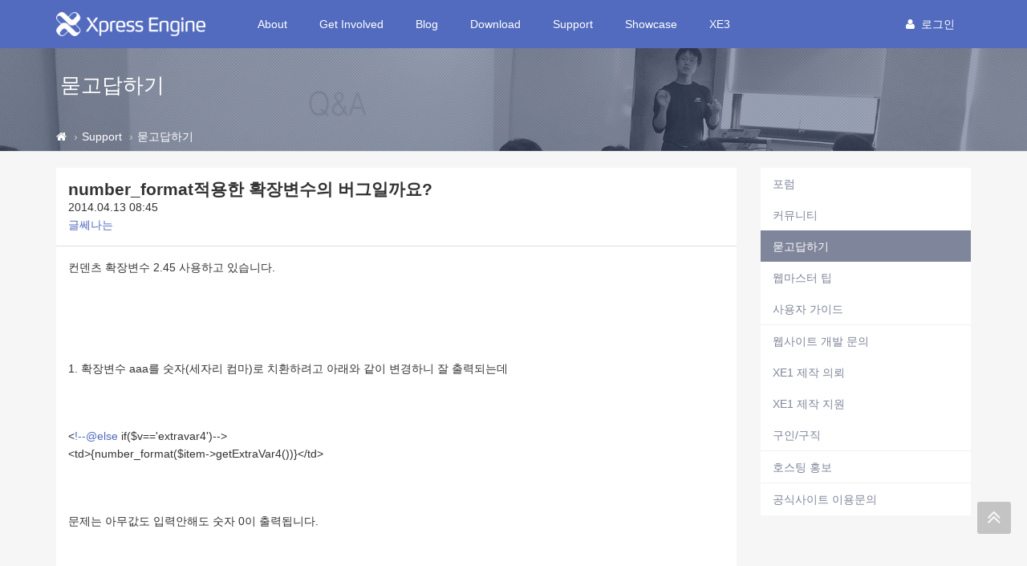

--- FILE ---
content_type: text/html; charset=UTF-8
request_url: https://xe1.xpressengine.com/index.php?mid=qna&page=844&document_srl=22683622
body_size: 12062
content:
<!DOCTYPE html>
<html lang="ko">
<head>
<!-- META -->
<meta charset="utf-8">
<meta name="Generator" content="XpressEngine">
<meta http-equiv="X-UA-Compatible" content="IE=edge">
<!-- TITLE -->
<title>number_format적용한 확장변수의 버그일까요? - 묻고답하기 - XpressEngine</title>
<!-- CSS -->
<link rel="stylesheet" href="/common/css/xe.css?20191023164956" />
<link rel="stylesheet" href="/addons/tag_relation/skins/default/css/default.css?20161222171424" />
<link rel="stylesheet" href="/addons/autocomplete/autocomplete.css?20161222171424" />
<link rel="stylesheet" href="/addons/oembed/jquery.oembed.css?20161222171424" />
<link rel="stylesheet" href="/modules/board/skins/xev3a/board.default.css?20161222171425" />
<link rel="stylesheet" href="/layouts/xe_v4/css/bootstrap.min.css?20161222171424" />
<link rel="stylesheet" href="/layouts/xe_v4/css/plugins.css?20161222171424" />
<link rel="stylesheet" href="/layouts/xe_v4/css/main.css?20161222171424" />
<link rel="stylesheet" href="/layouts/xe_v4/css/themes.css?20161222171424" />
<link rel="stylesheet" href="/layouts/xe_v4/css/xev4.css?20170613005111" />
<link rel="stylesheet" href="/modules/editor/styles/ckeditor_recommend/style.css?20191023164956" />
<link rel="stylesheet" href="/widgets/like_it/skins/default/default.likeit.css?20161222171425" />
<link rel="stylesheet" href="/widgets/bannerWidget/skins/default/banner.css?20170616111345" />
<!-- JS -->
<script>
var current_url = "https://xe1.xpressengine.com/?mid=qna&page=844&document_srl=22683622";
var request_uri = "https://xe1.xpressengine.com/";
var current_mid = "qna";
var waiting_message = "서버에 요청 중입니다. 잠시만 기다려주세요.";
var ssl_actions = new Array();
var default_url = "https://xe1.xpressengine.com/";
var enforce_ssl = true;</script>
<!--[if lt IE 9]><script src="/common/js/jquery-1.x.js?20161222171424"></script>
<![endif]--><!--[if gte IE 9]><!--><script src="/common/js/jquery.js?20161222171424"></script>
<!--<![endif]--><script src="/common/js/modernizr.js?20161222171424"></script>
<script src="/common/js/x.js?20161222171424"></script>
<script src="/common/js/URI.js?20171128173949"></script>
<script src="/common/js/blankshield.min.js?20191023164956"></script>
<script src="/common/js/common.js?20191023164956"></script>
<script src="/common/js/js_app.js?20191023164956"></script>
<script src="/common/js/xml2json.js?20170613005111"></script>
<script src="/common/js/xml_handler.js?20191023164956"></script>
<script src="/common/js/xml_js_filter.js?20191023164956"></script>
<script src="/modules/board/tpl/js/board.js?20191023164956"></script>
<script src="/common/js/html5.js?20161222171424"></script>
<script src="/common/js/respond.min.js?20161222171424"></script>
<script src="/widgets/like_it/skins/default/default.likeit.js?20161222171425"></script>
<!-- RSS -->
<link rel="alternate" type="application/rss+xml" title="RSS" href="https://xe1.xpressengine.com/qna/rss" /><link rel="alternate" type="application/atom+xml" title="Atom" href="https://xe1.xpressengine.com/qna/atom" /><!-- ICON -->
<link rel="shortcut icon" href="https://xe1.xpressengine.com/files/attach/xeicon/favicon.ico" /><link rel="apple-touch-icon" href="https://xe1.xpressengine.com/files/attach/xeicon/mobicon.png" />
<script>
						if(!captchaTargetAct) {var captchaTargetAct = [];}
						captchaTargetAct.push("procBoardInsertDocument","procBoardInsertComment","procIssuetrackerInsertIssue","procIssuetrackerInsertHistory","procTextyleInsertComment");
						</script>
<meta name="naver-site-verification" content="66482830c56352164ea614a3b36b4065ec8a82bf"/>

<script>
//<![CDATA[
var document_srl = 22683622;
//]]>
</script>

<meta name="viewport" content="width=device-width">
<style> .xe_content { font-size:14px; }</style>
<link rel="canonical" href="https://xe1.xpressengine.com/qna/22683622" />
<meta name="keywords" content="xpressengine,xe,cms,open-source" />
<meta name="description" content="컨덴츠 확장변수 2.45 사용하고 있습니다. 1. 확장변수 aaa를 숫자(세자리 컴마)로 치환하려고 아래와 같이 변경하니 잘 출력되는데 &amp;lt;!--@else if($v=='extravar4')--&amp;gt;&amp;lt;td&amp;gt;{number_format($item-&amp;gt;getExtraVar4())}&amp;lt;/td&amp;gt; 문제는 아무값도 입력안해도 숫자 0이 출력됩니다. 2. 물론 number_format 지우고 원상태로 복구하면 &amp;lt;!--@else if($v=='extravar4')--&amp;gt;&amp;lt;td&amp;gt;{$item-&amp;gt;getExtraVar4()..." />
<meta property="og:locale" content="ko_KR" />
<meta property="og:type" content="article" />
<meta property="og:url" content="https://xe1.xpressengine.com/qna/22683622" />
<meta property="og:site_name" content="XpressEngine" />
<meta property="og:title" content="number_format적용한 확장변수의 버그일까요? - 묻고답하기 - XpressEngine" />
<meta property="og:description" content="컨덴츠 확장변수 2.45 사용하고 있습니다. 1. 확장변수 aaa를 숫자(세자리 컴마)로 치환하려고 아래와 같이 변경하니 잘 출력되는데 &amp;lt;!--@else if($v=='extravar4')--&amp;gt;&amp;lt;td&amp;gt;{number_format($item-&amp;gt;getExtraVar4())}&amp;lt;/td&amp;gt; 문제는 아무값도 입력안해도 숫자 0이 출력됩니다. 2. 물론 number_format 지우고 원상태로 복구하면 &amp;lt;!--@else if($v=='extravar4')--&amp;gt;&amp;lt;td&amp;gt;{$item-&amp;gt;getExtraVar4()..." />
<meta property="article:published_time" content="2014-04-13T08:45:26+09:00" />
<meta property="article:modified_time" content="2014-04-14T05:26:16+09:00" />
<meta property="og:image" content="https://xe1.xpressengine.com/files/attach/site_image/site_image.1457187466.png" />
<meta property="og:image:width" content="1200" />
<meta property="og:image:height" content="600" />
<!-- Google Analytics -->
<script>
(function(i,s,o,g,r,a,m){i['GoogleAnalyticsObject']=r;i[r]=i[r]||function(){
(i[r].q=i[r].q||[]).push(arguments)},i[r].l=1*new Date();a=s.createElement(o),
m=s.getElementsByTagName(o)[0];a.async=1;a.src=g;m.parentNode.insertBefore(a,m)
})(window,document,'script','//www.google-analytics.com/analytics.js','ga');

ga('create', 'UA-46389165-1', 'auto');
ga('send', 'pageview', '/qna/22683622');
</script>

<style>
								.footer-user-box {
									margin: 0;
									padding: 0;
								}
								.footer-user-list {
									list-style: none;
								}
								.footer-user-list-title {
									display: inline-block;
									padding-right: 5px;
									font-weight: 700;
								}
								.footer-util-box {
									margin: 0;
									padding: 0;
								}
								.footer-util-list {
									list-style: none;
									position: relative;
									display: inline-block;
									padding-right: 5px;
								}
								.footer-util-list:after {
									content: '';
									display: block;
									width: 1px;
									height: 12px;
									position: absolute;
									top: 5px;
									right: 0;
									background: #D9D9D9;
								}
								.footer-util-list:last-child:after {
									display: none;
								}
							</style><script>
//<![CDATA[
xe.current_lang = "ko";
xe.cmd_find = "찾기";
xe.cmd_cancel = "취소";
xe.cmd_confirm = "확인";
xe.msg_no_root = "루트는 선택 할 수 없습니다.";
xe.msg_no_shortcut = "바로가기는 선택 할 수 없습니다.";
xe.msg_select_menu = "대상 메뉴 선택";
//]]>
</script>
</head>
<body>
<!-- 로그인 XE 제공자 연결 -->
<div id="page-container" class="header-fixed-top">
	<!-- Main Container -->
	<div id="main-container">
		<header class="navbar navbar-inverse navbar-fixed-top" role="navigation">
			<div class="container">
				<!-- GNB-HEADER -->
				<div class="navbar-header">
					<a href="https://xe1.xpressengine.com/">
						<h1 class="navbar-brand hidden-lg"><img src="/layouts/xe_v4/img/bi.png" alt="XpressEngine" width="69"
								height="30"></h1>
						<h1 class="navbar-brand visible-lg"><img src="/layouts/xe_v4/img/bi-lg.png" alt="XpressEngine" width="186"
								height="30"></h1>
					</a>
				</div>
				<!-- GNB -->
				<div class="collapse navbar-collapse" id="horizontal-menu-collapse">
					<ul class="nav navbar-nav">
												<li
							class="dropdown">
							<a href="https://xe1.xpressengine.com/about"
								class=" dropdown-toggle disabled "
								data-toggle="dropdown" |cond="$__Context->val1['list']">About</a>
							<ul class="dropdown-menu">
																									<li
										class="">
										<a href="https://xe1.xpressengine.com/about"
										
											class="active" |cond="$__Context->val2['selected']">About</a>																			</li>
																	<li
										class="">
										<a href="https://www.xehub.io/team"
										
											class="active" |cond="$__Context->val2['selected']">Team</a>																			</li>
																	<li
										class="">
										<a href="https://xe1.xpressengine.com/event"
										
											class="active" |cond="$__Context->val2['selected']">Event</a>																			</li>
																	<li
										class="divider">
																													</li>
																	<li
										class="">
										<a href="https://xe1.xpressengine.com/brand"
										
											class="active" |cond="$__Context->val2['selected']">Brand</a>																			</li>
															</ul>						</li><li
							class="dropdown">
							<a href="https://xe1.xpressengine.com/learn"
								class=" dropdown-toggle disabled "
								data-toggle="dropdown" |cond="$__Context->val1['list']">Get Involved</a>
							<ul class="dropdown-menu">
																									<li
										class="">
										<a href="https://xe1.xpressengine.com/learn"
										
											class="active" |cond="$__Context->val2['selected']">Learn</a>																			</li>
																	<li
										class="">
										<a href="https://xe1.xpressengine.com/dev_guide"
										
											class="active" |cond="$__Context->val2['selected']">개발자 가이드</a>																			</li>
																	<li
										class="">
										<a href="http://xpressengine.github.io/xe-manual-api/html/"
										
											class="active" |cond="$__Context->val2['selected']">API</a>																			</li>
															</ul>						</li><li
							class="">
							<a href="https://xe1.xpressengine.com/devlog"
								class=" "
								data-toggle="dropdown" |cond="$__Context->val1['list']">Blog</a>
													</li><li
							class="dropdown">
							<a href="https://xe1.xpressengine.com/download"
								class=" dropdown-toggle disabled "
								data-toggle="dropdown" |cond="$__Context->val1['list']">Download</a>
							<ul class="dropdown-menu">
																									<li
										class="">
										<a href="https://xe1.xpressengine.com/download"
										
											class="active" |cond="$__Context->val2['selected']">XE 자료실</a>																			</li>
																	<li
										class="">
										<a href="https://xe1.xpressengine.com/markethub"
										
											class="active" |cond="$__Context->val2['selected']">마켓 허브</a>																			</li>
															</ul>						</li><li
							class="dropdown">
							<a href="https://xe1.xpressengine.com/support"
								class="active dropdown-toggle disabled "
								data-toggle="dropdown" |cond="$__Context->val1['list']">Support</a>
							<ul class="dropdown-menu">
																									<li
										class="">
										<a href="https://xe1.xpressengine.com/forum"
										
											class="active" |cond="$__Context->val2['selected']">포럼</a>																			</li>
																	<li
										class="">
										<a href="https://xe1.xpressengine.com/community"
										
											class="active" |cond="$__Context->val2['selected']">커뮤니티</a>																			</li>
																	<li
										class="">
										<a href="https://xe1.xpressengine.com/qna"
										
											class="active" |cond="$__Context->val2['selected']">묻고답하기</a>																			</li>
																	<li
										class="">
										<a href="https://xe1.xpressengine.com/tip"
										
											class="active" |cond="$__Context->val2['selected']">웹마스터 팁</a>																			</li>
																	<li
										class="">
										<a href="https://xe1.xpressengine.com/user_guide"
										
											class="active" |cond="$__Context->val2['selected']">사용자 가이드</a>																			</li>
																	<li
										class="divider">
																													</li>
																	<li
										class="">
										<a href="https://xe1.xpressengine.com/contact_us"
										
											class="active" |cond="$__Context->val2['selected']">웹사이트 개발 문의</a>																			</li>
																	<li
										class="">
										<a href="https://xe1.xpressengine.com/request"
										
											class="active" |cond="$__Context->val2['selected']">XE1 제작 의뢰</a>																			</li>
																	<li
										class="">
										<a href="https://xe1.xpressengine.com/agent"
										
											class="active" |cond="$__Context->val2['selected']">XE1 제작 지원</a>																			</li>
																	<li
										class="">
										<a href="https://xe1.xpressengine.com/jobs"
										
											class="active" |cond="$__Context->val2['selected']">구인/구직</a>																			</li>
																	<li
										class="divider">
																													</li>
																	<li
										class="">
										<a href="https://xe1.xpressengine.com/hosting"
										
											class="active" |cond="$__Context->val2['selected']">호스팅 홍보</a>																			</li>
																	<li
										class="divider">
																													</li>
																	<li
										class="">
										<a href="https://xe1.xpressengine.com/service_help"
										
											class="active" |cond="$__Context->val2['selected']">공식사이트 이용문의</a>																			</li>
															</ul>						</li><li
							class="">
							<a href="https://xe1.xpressengine.com/showcase"
								class=" "
								data-toggle="dropdown" |cond="$__Context->val1['list']">Showcase</a>
													</li><li
							class="dropdown">
							<a href="https://www.xpressengine.com"
								class=" dropdown-toggle disabled "
								data-toggle="dropdown" |cond="$__Context->val1['list']">XE3</a>
							<ul class="dropdown-menu">
																									<li
										class="">
										<a href="https://www.xpressengine.com/"
										
											class="active" |cond="$__Context->val2['selected']">XE3</a>																			</li>
															</ul>						</li>					</ul>
					<div class="navbar-right">
						<ul class="nav navbar-nav member-menu">
														<!-- User Dropdown -->
																					<li class="dropdown">
								<a data-toggle="dropdown" class="dropdown-toggle disabled"
									href="https://xe1.xpressengine.com/index.php?mid=qna&amp;page=844&amp;document_srl=22683622&amp;act=dispMemberLoginForm" |cond="!$__Context->is_logged"
									href="https://xe1.xpressengine.com/index.php?mid=qna&amp;page=844&amp;document_srl=22683622&amp;act=dispMemberInfo" |cond="$__Context->is_logged">
																		<block href="https://xe1.xpressengine.com/index.php?mid=qna&amp;page=844&amp;document_srl=22683622&amp;act=dispMemberLoginForm"><i
											class="fa fa-user" style="margin-right:8px"></i>로그인								</a>
								<ul id="member-menu-container" class="dropdown-menu">
									<li>
																																																		<a href="https://xe1.xpressengine.com/index.php?mid=qna&amp;page=844&amp;document_srl=22683622&amp;act=dispMemberLoginForm">로그인</a>										<a href="https://xe1.xpressengine.com/index.php?mid=qna&amp;page=844&amp;document_srl=22683622&amp;act=dispMemberSignUpForm">회원가입</a>									</li>
								</ul>
							</li>
							<!-- END User Dropdown -->
						</ul>
					</div>
				</div>
			</div>
		</header>
		<!-- END Header -->
		<!-- Page content -->
		<div id="page-content" class="clearfix">
			<div class="content-header"
				style="background: url('/layouts/xe_v4/img/bg004.jpg') repeat scroll 0 0; background-size:cover">
				<div class="header-section container">
					<h1>
												묻고답하기																	</h1>
				</div>
				
				<div class="breadcrumb-container">
					<div class="container">
						<ol class="breadcrumb">
							<li><a class="text-muted" href="https://xe1.xpressengine.com/" title="Home"><i class="fa fa-home"></i></a>
							</li>
															<li><a class="text-muted" href="https://xe1.xpressengine.com/support">Support</a></li>
																																					<li><a href="https://xe1.xpressengine.com/qna"
										class="text-muted">묻고답하기</a></li>
													</ol>
					</div>
				</div>				
			</div>						<div class="container">
				<div class="row clearfix">
					<!-- content -->
					<div class="col-xs-9" |cond="!$__Context->page_full_width" class="col-xs-12" |cond="$__Context->page_full_width">
						<div id="content-container">
																    <div class="board">
			<div class="board_read">
	<div class="panel panel-default">
		<!-- READ HEADER -->
		<div class="panel-heading">
			<h1 class="panel-title">
								<a href="https://xe1.xpressengine.com/qna/22683622">number_format적용한 확장변수의 버그일까요?</a>
			</h1>
			<p class="time">
				2014.04.13 08:45			</p>
			<p class="meta">
												<a href="#popup_menu_area" class="member_21830189 author" onclick="return false">글쎄나는</a>				<span class="sum">
									</span>
			</p>
		</div>
		<!-- /READ HEADER -->
		<!-- Extra Output -->
				<!-- /Extra Output -->
		<!-- READ BODY -->
		<div class="read_body panel-body">
						<!--BeforeDocument(22683622,21830189)--><div class="document_22683622_21830189 xe_content"><p>컨덴츠 확장변수 2.45 사용하고 있습니다.</p>
<p><br /></p>
<p><br /></p>
<p>1. 확장변수 aaa를 숫자(세자리 컴마)로 치환하려고 아래와 같이 변경하니 잘 출력되는데<br /></p>
<p><br /></p>
<p>&lt;<a href="mailto:!--@else">!--@else</a> if($v=='extravar4')--&gt;<br />&lt;td&gt;{number_format($item-&gt;getExtraVar4())}&lt;/td&gt;</p>
<p><br /></p>
<p>문제는 아무값도 입력안해도 숫자 0이 출력됩니다.</p>
<p><br /></p>
<p><br /></p>
<p><br /></p>
<p>2. 물론 number_format 지우고 원상태로 복구하면</p>
<p><br /></p>
<p>&lt;<a href="mailto:!--@else">!--@else</a> if($v=='extravar4')--&gt;<br />&lt;td&gt;{$item-&gt;getExtraVar4()}&lt;/td&gt;</p>
<p><br /></p>
<p>아무런 이상없지요. (입력없으면 아무것도 안나옴)</p>
<p><br /></p>
<p><br /></p>
<p>즉 number_format 적용한 상태에서 아무것도 입력안하면 0이 출력되던데 그냥 안나오게 할 수 없을까요?</p></div><!--AfterDocument(22683622,21830189)-->					</div>
		<!-- /READ BODY -->
		<!-- READ FOOTER -->
		<div class="read_footer panel-footer clearfix">
						<div class="tns">
												<a class="document_22683622 action" href="#popup_menu_area" onclick="return false">이 게시물을</a>
				<ul class="sns">
					<li class="twitter link"><a href="http://twitter.com/">Twitter</a></li>
					<li class="facebook link"><a href="http://facebook.com/">Facebook</a></li>
					<li class="delicious link"><a href="http://delicious.com/">Delicious</a></li>
				</ul>
				<script>
					var sTitle = 'number_format적용한 확장변수의 버그일까요?';
					jQuery(function($){
					$('.twitter>a').snspost({
					type : 'twitter',
					content : sTitle + ' https://xe1.xpressengine.com/qna/22683622'
				});
				$('.facebook>a').snspost({
				type : 'facebook',
				content : sTitle
			});
			$('.delicious>a').snspost({
			type : 'delicious',
			content : sTitle
		});
	});
</script>
</div>
</div>
<div class="panel-footer clearfix">
	<div class="pull-left">
						<div class="xe-widget-wrapper " style="display:inline-block;overflow:inherit;"><div style="*zoom:1;padding:0px 0px 0px 0px !important;"><div class="btn btn-default btn-alt btn-like-it" data-profile-image="/modules/board/skins/xev3a/profile.gif" data-disabled="disabled" data-target-srl="22683622" data-action="likeit">
	<i class="fa fa-heart"></i><span>좋아요</span><small class="count"></small>
</div>
<!-- message -->
<span class="like-it-message" data-target-srl="22683622">
		<span class="default_msg">이 글이 마음에 드셨나요? 제일 먼저 좋아요를 눌러주세요!</span>
</span></div></div>
	</div>
	<div class="pull-right">
		<a href="https://xe1.xpressengine.com/index.php?mid=qna&amp;page=844" class="btn btn-default btn-alt">목록</a>
	</div>
</div>
<!-- /READ FOOTER -->
</div>
</div>
<!-- COMMENT -->
<div class="feedback panel panel-default" id="comment">
	<div class="panel-heading">
		<h2 class="panel-title">댓글 <em>3</em></h2>
	</div>
	<div class="panel-body">
		<ul class="fbList">
												<li class="fbItem " id="comment_22683650" data-group="1">
				<div class="fbMeta">
										<span class="profile"></span>					<h3 class="author">
																		<a href="#popup_menu_area" class="member_21236218" onclick="return false">투씨</a>					</h3>
					<p class="time">2014.04.13 09:59</p>
				</div>
								<!--BeforeComment(22683650,21236218)--><div class="comment_22683650_21236218 xe_content"><p>if 문에 $v=='extravar4' &amp;&amp; $item-&gt;getExtraVar4 넣어보세요.($item-&gt;getExtraVar4 에 값이 있을 때만)</p></div><!--AfterComment(22683650,21236218)-->												<div class="text-right">
					<a href="#" onclick="alert('로그인이 필요합니다.'); return false;" class="btn btn-default btn-xs btn-alt"><i class="fa fa-heart-o" style="color:#F94966"></i> 좋아요</a>
					<a href="https://xe1.xpressengine.com/index.php?mid=qna&amp;page=844&amp;document_srl=22683622&amp;act=dispBoardReplyComment&amp;comment_srl=22683650" class="btn btn-primary btn-xs btn-alt"><i class="fa fa-comments-o"></i> 댓글</a>															<a href="#" onclick="doCallModuleAction('comment','procCommentDeclare','22683650'); return false;" class="btn btn-default btn-xs btn-alt"><i class="fa fa-bell-o"></i> 신고</a>
									</div>
			</li>
									<li class="fbItem indent indent1 own" id="comment_22683695" data-group="1">
				<div class="fbMeta">
										<span class="profile"></span>					<h3 class="author">
																		<a href="#popup_menu_area" class="member_21830189" onclick="return false">글쎄나는</a>					</h3>
					<p class="time">2014.04.13 10:55</p>
				</div>
								<!--BeforeComment(22683695,21830189)--><div class="comment_22683695_21830189 xe_content"><p>우선 답변 감사합니다. 하지만 마찬가지예요.</p></div><!--AfterComment(22683695,21830189)-->												<div class="text-right">
					<a href="#" onclick="alert('로그인이 필요합니다.'); return false;" class="btn btn-default btn-xs btn-alt"><i class="fa fa-heart-o" style="color:#F94966"></i> 좋아요</a>
					<a href="https://xe1.xpressengine.com/index.php?mid=qna&amp;page=844&amp;document_srl=22683622&amp;act=dispBoardReplyComment&amp;comment_srl=22683695" class="btn btn-primary btn-xs btn-alt"><i class="fa fa-comments-o"></i> 댓글</a>															<a href="#" onclick="doCallModuleAction('comment','procCommentDeclare','22683695'); return false;" class="btn btn-default btn-xs btn-alt"><i class="fa fa-bell-o"></i> 신고</a>
									</div>
			</li>
									<li class="fbItem " id="comment_22686287" data-group="2">
				<div class="fbMeta">
					<img src="https://xe1.xpressengine.com/files/member_extra_info/profile_image/201/467/017/17467201.gif?20151118214950" alt="Profile" class="profile" />										<h3 class="author">
																		<a href="#popup_menu_area" class="member_17467201" onclick="return false">sejin7940</a>					</h3>
					<p class="time">2014.04.14 05:26</p>
				</div>
								<!--BeforeComment(22686287,17467201)--><div class="comment_22686287_17467201 xe_content"><p>왠지 getExtraVar4  뒤에 괄호를 안 쓰셨을듯해서.. </p>
<p> </p>
<p>&lt;!--@if($v=='extravar4' &amp;&amp; $item-&gt;getExtraVar4() )--&gt;<br />&lt;td&gt;{number_format($item-&gt;getExtraVar4())}&lt;/td&gt;</p>
<p> </p></div><!--AfterComment(22686287,17467201)-->												<div class="text-right">
					<a href="#" onclick="alert('로그인이 필요합니다.'); return false;" class="btn btn-default btn-xs btn-alt"><i class="fa fa-heart-o" style="color:#F94966"></i> 좋아요</a>
					<a href="https://xe1.xpressengine.com/index.php?mid=qna&amp;page=844&amp;document_srl=22683622&amp;act=dispBoardReplyComment&amp;comment_srl=22686287" class="btn btn-primary btn-xs btn-alt"><i class="fa fa-comments-o"></i> 댓글</a>															<a href="#" onclick="doCallModuleAction('comment','procCommentDeclare','22686287'); return false;" class="btn btn-default btn-xs btn-alt"><i class="fa fa-bell-o"></i> 신고</a>
									</div>
			</li>
					</ul>		<div class="text-center">
					</div>
	</div>
	<div class="panel-body">
			</div>
	<div class="panel-footer text-right">
		<a href="https://xe1.xpressengine.com/index.php?mid=qna&amp;page=844" class="btn btn-default btn-alt">목록</a>
		
	</div>
</div>
<div>
</div>
<!-- /COMMENT -->
	<div class="panel panel-default clearfix">
		<div class="table board_list" id="board_list">
			<table width="100%" class="table" summary="List of Articles">
				<thead>
					<!-- LIST HEADER -->
					<tr>
																											<th scope="col"><span>글쓴이</span></th>																																																																																			<th scope="col" class="title"><span>제목</span></th>																																																																																																																																				<th scope="col"><span><a href="https://xe1.xpressengine.com/index.php?mid=qna&amp;page=844&amp;document_srl=22683622&amp;sort_index=update_order&amp;order_type=desc">최종 글</a></span></th>																																													</tr>
					<!-- /LIST HEADER -->
				</thead>
								<tbody>
					<!-- NOTICE -->
										
					<tr class="notice ">
																											<td class="author"><a href="#popup_menu_area" class="member_18323188" onclick="return false">XE</a></td>																																																																																			<td class="title">
								<a href="https://xe1.xpressengine.com/index.php?mid=qna&amp;page=844&amp;document_srl=22547110">
									<span class="label label-primary">공지</span> <span style="font-weight:bold;">글 쓰기,삭제 운영방식 변경 공지</span>								</a>
								<a href="https://xe1.xpressengine.com/index.php?mid=qna&amp;page=844&amp;document_srl=22547110#comment" class="replyNum" title="Replies">
									[16]
								</a>																								
															</td>																																																																																																																																				<td class="lastReply">
																	<a href="https://xe1.xpressengine.com/qna/22547110#comment" title="Last Reply">
										2019.03.05									</a>
									<span>
										<sub>by</sub>
										남기남									</span>																							</td>																																													</tr>					<!-- /NOTICE -->
					<!-- LIST -->
					<tr class="">
																											<td class="author"><a href="#popup_menu_area" class="member_21034014" onclick="return false">냐냐냐냔</a></td>																																																																																			<td class="title">
								<a href="https://xe1.xpressengine.com/index.php?mid=qna&amp;page=844&amp;document_srl=22688214">화면이 두번 로딩되는 현상 (배경음악이 중복됩니다)</a>
								<a href="https://xe1.xpressengine.com/index.php?mid=qna&amp;page=844&amp;document_srl=22688214#comment" class="replyNum" title="Replies">[2]</a> 
																																							</td>																																																																																																																																				<td class="lastReply">
																	<a href="https://xe1.xpressengine.com/index.php?mid=qna&amp;page=844&amp;document_srl=22688214#comment" title="Last Reply">
										2014.04.15									</a>
									<span>
										<sub>by</sub>
										애니즌									</span>																							</td>																																													</tr><tr class="">
																											<td class="author"><a href="#popup_menu_area" class="member_22536712" onclick="return false">sulin819</a></td>																																																																																			<td class="title">
								<a href="https://xe1.xpressengine.com/index.php?mid=qna&amp;page=844&amp;document_srl=22673464">홈페이지 만들때 xe상위폴더 자체를 빼고 만들었는데...</a>
								<a href="https://xe1.xpressengine.com/index.php?mid=qna&amp;page=844&amp;document_srl=22673464#comment" class="replyNum" title="Replies">[1]</a> 
																																							</td>																																																																																																																																				<td class="lastReply">
																	<a href="https://xe1.xpressengine.com/index.php?mid=qna&amp;page=844&amp;document_srl=22673464#comment" title="Last Reply">
										2014.04.15									</a>
									<span>
										<sub>by</sub>
										최최최쵭									</span>																							</td>																																													</tr><tr class="">
																											<td class="author"><a href="#popup_menu_area" class="member_3353977" onclick="return false">아찌물개</a></td>																																																																																			<td class="title">
								<a href="https://xe1.xpressengine.com/index.php?mid=qna&amp;page=844&amp;document_srl=22675550">최근 게시글 위젯 수정 아이콘이 안보입니다</a>
								<a href="https://xe1.xpressengine.com/index.php?mid=qna&amp;page=844&amp;document_srl=22675550#comment" class="replyNum" title="Replies">[1]</a> 
																																							</td>																																																																																																																																				<td class="lastReply">
																	<a href="https://xe1.xpressengine.com/index.php?mid=qna&amp;page=844&amp;document_srl=22675550#comment" title="Last Reply">
										2014.04.15									</a>
									<span>
										<sub>by</sub>
										최최최쵭									</span>																							</td>																																													</tr><tr class="">
																											<td class="author"><a href="#popup_menu_area" class="member_20599084" onclick="return false">초코파이</a></td>																																																																																			<td class="title">
								<a href="https://xe1.xpressengine.com/index.php?mid=qna&amp;page=844&amp;document_srl=22687942">고해상도 이미지 썸네일안 생기는 현상</a>
								<a href="https://xe1.xpressengine.com/index.php?mid=qna&amp;page=844&amp;document_srl=22687942#comment" class="replyNum" title="Replies">[2]</a> 
																																							</td>																																																																																																																																				<td class="lastReply">
																	<a href="https://xe1.xpressengine.com/index.php?mid=qna&amp;page=844&amp;document_srl=22687942#comment" title="Last Reply">
										2014.04.15									</a>
									<span>
										<sub>by</sub>
										카르마									</span>																							</td>																																													</tr><tr class="">
																											<td class="author"><a href="#popup_menu_area" class="member_3909629" onclick="return false">쿨럭이</a></td>																																																																																			<td class="title">
								<a href="https://xe1.xpressengine.com/index.php?mid=qna&amp;page=844&amp;document_srl=22687936">xe.min.css 에 max-width: 100%; 문제..</a>
								<a href="https://xe1.xpressengine.com/index.php?mid=qna&amp;page=844&amp;document_srl=22687936#comment" class="replyNum" title="Replies">[1]</a> 
																																							</td>																																																																																																																																				<td class="lastReply">
																	<a href="https://xe1.xpressengine.com/index.php?mid=qna&amp;page=844&amp;document_srl=22687936#comment" title="Last Reply">
										2014.04.15									</a>
									<span>
										<sub>by</sub>
										XE힘들당휴									</span>																							</td>																																													</tr><tr class="">
																											<td class="author"><a href="#popup_menu_area" class="member_3286832" onclick="return false">웃는기차</a></td>																																																																																			<td class="title">
								<a href="https://xe1.xpressengine.com/index.php?mid=qna&amp;page=844&amp;document_srl=22687953">하나의 게시물에 댓글은 한번만 하게 하려면...</a>
								 
																																							</td>																																																																																																																																				<td class="lastReply">
																&nbsp;							</td>																																													</tr><tr class="">
																											<td class="author"><a href="#popup_menu_area" class="member_16525787" onclick="return false">우리아기</a></td>																																																																																			<td class="title">
								<a href="https://xe1.xpressengine.com/index.php?mid=qna&amp;page=844&amp;document_srl=22687138">회원가입시 메일 인증 스킨 바꾸고 싶은데요</a>
								<a href="https://xe1.xpressengine.com/index.php?mid=qna&amp;page=844&amp;document_srl=22687138#comment" class="replyNum" title="Replies">[1]</a> 
																																							</td>																																																																																																																																				<td class="lastReply">
																	<a href="https://xe1.xpressengine.com/index.php?mid=qna&amp;page=844&amp;document_srl=22687138#comment" title="Last Reply">
										2014.04.15									</a>
									<span>
										<sub>by</sub>
										XE힘들당휴									</span>																							</td>																																													</tr><tr class="">
																											<td class="author"><a href="#popup_menu_area" class="member_18869907" onclick="return false">xelomero</a></td>																																																																																			<td class="title">
								<a href="https://xe1.xpressengine.com/index.php?mid=qna&amp;page=844&amp;document_srl=22687832">콘택트 모듈 기본 구성 없애는 방법</a>
								 
																																							</td>																																																																																																																																				<td class="lastReply">
																&nbsp;							</td>																																													</tr><tr class="">
																											<td class="author"><a href="#popup_menu_area" class="member_22574734" onclick="return false">딩딩2</a></td>																																																																																			<td class="title">
								<a href="https://xe1.xpressengine.com/index.php?mid=qna&amp;page=844&amp;document_srl=22687456">최근글 위젯 설정 질문이요!!</a>
								<a href="https://xe1.xpressengine.com/index.php?mid=qna&amp;page=844&amp;document_srl=22687456#comment" class="replyNum" title="Replies">[3]</a> 
																<img src="https://xe1.xpressengine.com/modules/document/tpl/icons//file.gif" alt="file" title="file" style="margin-right:2px;" />																							</td>																																																																																																																																				<td class="lastReply">
																	<a href="https://xe1.xpressengine.com/index.php?mid=qna&amp;page=844&amp;document_srl=22687456#comment" title="Last Reply">
										2014.04.14									</a>
									<span>
										<sub>by</sub>
										바가G									</span>																							</td>																																													</tr><tr class="">
																											<td class="author"><a href="#popup_menu_area" class="member_22614050" onclick="return false">달다뤼</a></td>																																																																																			<td class="title">
								<a href="https://xe1.xpressengine.com/index.php?mid=qna&amp;page=844&amp;document_srl=22687561">모바일페이지 PC전환버튼?</a>
								<a href="https://xe1.xpressengine.com/index.php?mid=qna&amp;page=844&amp;document_srl=22687561#comment" class="replyNum" title="Replies">[7]</a> 
																																							</td>																																																																																																																																				<td class="lastReply">
																	<a href="https://xe1.xpressengine.com/index.php?mid=qna&amp;page=844&amp;document_srl=22687561#comment" title="Last Reply">
										2014.04.14									</a>
									<span>
										<sub>by</sub>
										달다뤼									</span>																							</td>																																													</tr><tr class="">
																											<td class="author"><a href="#popup_menu_area" class="member_22574734" onclick="return false">딩딩2</a></td>																																																																																			<td class="title">
								<a href="https://xe1.xpressengine.com/index.php?mid=qna&amp;page=844&amp;document_srl=22684974">포인트 복권 질문이요!!</a>
								<a href="https://xe1.xpressengine.com/index.php?mid=qna&amp;page=844&amp;document_srl=22684974#comment" class="replyNum" title="Replies">[2]</a> 
																<img src="https://xe1.xpressengine.com/modules/document/tpl/icons//file.gif" alt="file" title="file" style="margin-right:2px;" />																							</td>																																																																																																																																				<td class="lastReply">
																	<a href="https://xe1.xpressengine.com/index.php?mid=qna&amp;page=844&amp;document_srl=22684974#comment" title="Last Reply">
										2014.04.14									</a>
									<span>
										<sub>by</sub>
										딩딩2									</span>																							</td>																																													</tr><tr class="">
																											<td class="author"><a href="#popup_menu_area" class="member_22354837" onclick="return false">콜라가필요해</a></td>																																																																																			<td class="title">
								<a href="https://xe1.xpressengine.com/index.php?mid=qna&amp;page=844&amp;document_srl=22687238">네이버 검색결과에 출처 부분 문의</a>
								<a href="https://xe1.xpressengine.com/index.php?mid=qna&amp;page=844&amp;document_srl=22687238#comment" class="replyNum" title="Replies">[1]</a> 
																<img src="https://xe1.xpressengine.com/modules/document/tpl/icons//file.gif" alt="file" title="file" style="margin-right:2px;" />																							</td>																																																																																																																																				<td class="lastReply">
																	<a href="https://xe1.xpressengine.com/index.php?mid=qna&amp;page=844&amp;document_srl=22687238#comment" title="Last Reply">
										2014.04.14									</a>
									<span>
										<sub>by</sub>
										KrteamENT									</span>																							</td>																																													</tr><tr class="">
																											<td class="author"><a href="#popup_menu_area" class="member_19084748" onclick="return false">xe_마니</a></td>																																																																																			<td class="title">
								<a href="https://xe1.xpressengine.com/index.php?mid=qna&amp;page=844&amp;document_srl=22687340">xe설치 가능한 php버전</a>
								<a href="https://xe1.xpressengine.com/index.php?mid=qna&amp;page=844&amp;document_srl=22687340#comment" class="replyNum" title="Replies">[3]</a> 
																																							</td>																																																																																																																																				<td class="lastReply">
																	<a href="https://xe1.xpressengine.com/index.php?mid=qna&amp;page=844&amp;document_srl=22687340#comment" title="Last Reply">
										2014.04.14									</a>
									<span>
										<sub>by</sub>
										KrteamENT									</span>																							</td>																																													</tr><tr class="">
																											<td class="author"><a href="#popup_menu_area" class="member_21216660" onclick="return false">와이군1</a></td>																																																																																			<td class="title">
								<a href="https://xe1.xpressengine.com/index.php?mid=qna&amp;page=844&amp;document_srl=22687334">게시판 게시글  이메일로 발송이안되어서 질문드립니다.</a>
								<a href="https://xe1.xpressengine.com/index.php?mid=qna&amp;page=844&amp;document_srl=22687334#comment" class="replyNum" title="Replies">[1]</a> 
																																							</td>																																																																																																																																				<td class="lastReply">
																	<a href="https://xe1.xpressengine.com/index.php?mid=qna&amp;page=844&amp;document_srl=22687334#comment" title="Last Reply">
										2014.04.14									</a>
									<span>
										<sub>by</sub>
										KrteamENT									</span>																							</td>																																													</tr><tr class="">
																											<td class="author"><a href="#popup_menu_area" class="member_3216350" onclick="return false">지으니</a></td>																																																																																			<td class="title">
								<a href="https://xe1.xpressengine.com/index.php?mid=qna&amp;page=844&amp;document_srl=22687004">xe 코어 1.7.4 업그레이드후 레이아웃이 수정이 안됍니다.</a>
								<a href="https://xe1.xpressengine.com/index.php?mid=qna&amp;page=844&amp;document_srl=22687004#comment" class="replyNum" title="Replies">[7]</a> 
																																							</td>																																																																																																																																				<td class="lastReply">
																	<a href="https://xe1.xpressengine.com/index.php?mid=qna&amp;page=844&amp;document_srl=22687004#comment" title="Last Reply">
										2014.04.14									</a>
									<span>
										<sub>by</sub>
										KrteamENT									</span>																							</td>																																													</tr><tr class="">
																											<td class="author"><a href="#popup_menu_area" class="member_3860117" onclick="return false">joorans</a></td>																																																																																			<td class="title">
								<a href="https://xe1.xpressengine.com/index.php?mid=qna&amp;page=844&amp;document_srl=22686698">Xenon Mobile Layout 레이아웃 수정은?</a>
								<a href="https://xe1.xpressengine.com/index.php?mid=qna&amp;page=844&amp;document_srl=22686698#comment" class="replyNum" title="Replies">[1]</a> 
																																							</td>																																																																																																																																				<td class="lastReply">
																	<a href="https://xe1.xpressengine.com/index.php?mid=qna&amp;page=844&amp;document_srl=22686698#comment" title="Last Reply">
										2014.04.14									</a>
									<span>
										<sub>by</sub>
										KANTSOFT									</span>																							</td>																																													</tr><tr class="">
																											<td class="author"><a href="#popup_menu_area" class="member_3911202" onclick="return false">박경서726</a></td>																																																																																			<td class="title">
								<a href="https://xe1.xpressengine.com/index.php?mid=qna&amp;page=844&amp;document_srl=22686673">xe 다국어$user_lang 질문</a>
								<a href="https://xe1.xpressengine.com/index.php?mid=qna&amp;page=844&amp;document_srl=22686673#comment" class="replyNum" title="Replies">[12]</a> 
																<img src="https://xe1.xpressengine.com/modules/document/tpl/icons//file.gif" alt="file" title="file" style="margin-right:2px;" />																							</td>																																																																																																																																				<td class="lastReply">
																	<a href="https://xe1.xpressengine.com/index.php?mid=qna&amp;page=844&amp;document_srl=22686673#comment" title="Last Reply">
										2014.04.14									</a>
									<span>
										<sub>by</sub>
										루팡쿠팡									</span>																							</td>																																													</tr><tr class="">
																											<td class="author"><a href="#popup_menu_area" class="member_22651957" onclick="return false">ohsh</a></td>																																																																																			<td class="title">
								<a href="https://xe1.xpressengine.com/index.php?mid=qna&amp;page=844&amp;document_srl=22683007">홈페이지 다운</a>
								<a href="https://xe1.xpressengine.com/index.php?mid=qna&amp;page=844&amp;document_srl=22683007#comment" class="replyNum" title="Replies">[2]</a> 
																																							</td>																																																																																																																																				<td class="lastReply">
																	<a href="https://xe1.xpressengine.com/index.php?mid=qna&amp;page=844&amp;document_srl=22683007#comment" title="Last Reply">
										2014.04.14									</a>
									<span>
										<sub>by</sub>
										iswonlive									</span>																							</td>																																													</tr><tr class="">
																											<td class="author"><a href="#popup_menu_area" class="member_16986565" onclick="return false">작은111</a></td>																																																																																			<td class="title">
								<a href="https://xe1.xpressengine.com/index.php?mid=qna&amp;page=844&amp;document_srl=22686391">게시판 분류가 안되요 ㅠ.ㅠ  도와주세요</a>
								<a href="https://xe1.xpressengine.com/index.php?mid=qna&amp;page=844&amp;document_srl=22686391#comment" class="replyNum" title="Replies">[2]</a> 
																																							</td>																																																																																																																																				<td class="lastReply">
																	<a href="https://xe1.xpressengine.com/index.php?mid=qna&amp;page=844&amp;document_srl=22686391#comment" title="Last Reply">
										2014.04.14									</a>
									<span>
										<sub>by</sub>
										iswonlive									</span>																							</td>																																													</tr><tr class="">
																											<td class="author"><a href="#popup_menu_area" class="member_18832817" onclick="return false">나다미</a></td>																																																																																			<td class="title">
								<a href="https://xe1.xpressengine.com/index.php?mid=qna&amp;page=844&amp;document_srl=22687018">댓글 최소글자 제한ㅜㅜ</a>
								<a href="https://xe1.xpressengine.com/index.php?mid=qna&amp;page=844&amp;document_srl=22687018#comment" class="replyNum" title="Replies">[1]</a> 
																																							</td>																																																																																																																																				<td class="lastReply">
																	<a href="https://xe1.xpressengine.com/index.php?mid=qna&amp;page=844&amp;document_srl=22687018#comment" title="Last Reply">
										2014.04.14									</a>
									<span>
										<sub>by</sub>
										KrteamENT									</span>																							</td>																																													</tr><tr class="">
																											<td class="author"><a href="#popup_menu_area" class="member_3216753" onclick="return false">우탕카멘</a></td>																																																																																			<td class="title">
								<a href="https://xe1.xpressengine.com/index.php?mid=qna&amp;page=844&amp;document_srl=22658964">1.7.4.1 패치 후 게시판 내용 수정 후 등록을 누르면</a>
								<a href="https://xe1.xpressengine.com/index.php?mid=qna&amp;page=844&amp;document_srl=22658964#comment" class="replyNum" title="Replies">[6]</a> 
																<img src="https://xe1.xpressengine.com/modules/document/tpl/icons//file.gif" alt="file" title="file" style="margin-right:2px;" />																							</td>																																																																																																																																				<td class="lastReply">
																	<a href="https://xe1.xpressengine.com/index.php?mid=qna&amp;page=844&amp;document_srl=22658964#comment" title="Last Reply">
										2014.04.14									</a>
									<span>
										<sub>by</sub>
										우탕카멘									</span>																							</td>																																													</tr><tr class="">
																											<td class="author"><a href="#popup_menu_area" class="member_22674172" onclick="return false">네모돌이초보0614</a></td>																																																																																			<td class="title">
								<a href="https://xe1.xpressengine.com/index.php?mid=qna&amp;page=844&amp;document_srl=22679435">대량첨부파일 서버에 올리고 링크 거는법...</a>
								<a href="https://xe1.xpressengine.com/index.php?mid=qna&amp;page=844&amp;document_srl=22679435#comment" class="replyNum" title="Replies">[7]</a> 
																																							</td>																																																																																																																																				<td class="lastReply">
																	<a href="https://xe1.xpressengine.com/index.php?mid=qna&amp;page=844&amp;document_srl=22679435#comment" title="Last Reply">
										2014.04.14									</a>
									<span>
										<sub>by</sub>
										네모돌이초보0614									</span>																							</td>																																													</tr><tr class="">
																											<td class="author"><a href="#popup_menu_area" class="member_19476210" onclick="return false">webgori</a></td>																																																																																			<td class="title">
								<a href="https://xe1.xpressengine.com/index.php?mid=qna&amp;page=844&amp;document_srl=22654369">V_L님이 소개해주신 Dokuwiki 연동 질문입니다.</a>
								<a href="https://xe1.xpressengine.com/index.php?mid=qna&amp;page=844&amp;document_srl=22654369#comment" class="replyNum" title="Replies">[1]</a> 
																																							</td>																																																																																																																																				<td class="lastReply">
																	<a href="https://xe1.xpressengine.com/index.php?mid=qna&amp;page=844&amp;document_srl=22654369#comment" title="Last Reply">
										2014.04.14									</a>
									<span>
										<sub>by</sub>
										뎅딩뎅									</span>																							</td>																																													</tr><tr class="">
																											<td class="author"><a href="#popup_menu_area" class="member_21857146" onclick="return false">루팡쿠팡</a></td>																																																																																			<td class="title">
								<a href="https://xe1.xpressengine.com/index.php?mid=qna&amp;page=844&amp;document_srl=22684193">통합검색 error_return_url 에러 문제 해결 방법 아시는분?</a>
								<a href="https://xe1.xpressengine.com/index.php?mid=qna&amp;page=844&amp;document_srl=22684193#comment" class="replyNum" title="Replies">[4]</a> 
																																							</td>																																																																																																																																				<td class="lastReply">
																	<a href="https://xe1.xpressengine.com/index.php?mid=qna&amp;page=844&amp;document_srl=22684193#comment" title="Last Reply">
										2014.04.14									</a>
									<span>
										<sub>by</sub>
										루팡쿠팡									</span>																							</td>																																													</tr><tr class="">
																											<td class="author"><a href="#popup_menu_area" class="member_22651626" onclick="return false">Brav0</a></td>																																																																																			<td class="title">
								<a href="https://xe1.xpressengine.com/index.php?mid=qna&amp;page=844&amp;document_srl=22681082">로그인 창 로그인, 비밀번호 폼안에 글자 입력하기 어렵나요?</a>
								<a href="https://xe1.xpressengine.com/index.php?mid=qna&amp;page=844&amp;document_srl=22681082#comment" class="replyNum" title="Replies">[2]</a> 
																<img src="https://xe1.xpressengine.com/modules/document/tpl/icons//file.gif" alt="file" title="file" style="margin-right:2px;" />																							</td>																																																																																																																																				<td class="lastReply">
																	<a href="https://xe1.xpressengine.com/index.php?mid=qna&amp;page=844&amp;document_srl=22681082#comment" title="Last Reply">
										2014.04.14									</a>
									<span>
										<sub>by</sub>
										Brav0									</span>																							</td>																																													</tr><tr class="">
																											<td class="author"><a href="#popup_menu_area" class="member_21857146" onclick="return false">루팡쿠팡</a></td>																																																																																			<td class="title">
								<a href="https://xe1.xpressengine.com/index.php?mid=qna&amp;page=844&amp;document_srl=22683630">검색창에 검색어 입력하면 error_return_url= 라고 뜨는거 없애는 방법좀 알려주세요</a>
								<a href="https://xe1.xpressengine.com/index.php?mid=qna&amp;page=844&amp;document_srl=22683630#comment" class="replyNum" title="Replies">[9]</a> 
																																							</td>																																																																																																																																				<td class="lastReply">
																	<a href="https://xe1.xpressengine.com/index.php?mid=qna&amp;page=844&amp;document_srl=22683630#comment" title="Last Reply">
										2014.04.14									</a>
									<span>
										<sub>by</sub>
										루팡쿠팡									</span>																							</td>																																													</tr><tr class="">
																											<td class="author"><a href="#popup_menu_area" class="member_3403926" onclick="return false">어라얼랑</a></td>																																																																																			<td class="title">
								<a href="https://xe1.xpressengine.com/index.php?mid=qna&amp;page=844&amp;document_srl=22683965">확장변수 url땜시 게시판 깨짐 니다</a>
								<a href="https://xe1.xpressengine.com/index.php?mid=qna&amp;page=844&amp;document_srl=22683965#comment" class="replyNum" title="Replies">[2]</a> 
																<img src="https://xe1.xpressengine.com/modules/document/tpl/icons//file.gif" alt="file" title="file" style="margin-right:2px;" />																							</td>																																																																																																																																				<td class="lastReply">
																	<a href="https://xe1.xpressengine.com/index.php?mid=qna&amp;page=844&amp;document_srl=22683965#comment" title="Last Reply">
										2014.04.14									</a>
									<span>
										<sub>by</sub>
										어라얼랑									</span>																							</td>																																													</tr><tr class="">
																											<td class="author"><a href="#popup_menu_area" class="member_21368092" onclick="return false">BonaSera</a></td>																																																																																			<td class="title">
								<a href="https://xe1.xpressengine.com/index.php?mid=qna&amp;page=844&amp;document_srl=22686496">신디케이션 모듈을 재설치 할 때 db 생성문의</a>
								<a href="https://xe1.xpressengine.com/index.php?mid=qna&amp;page=844&amp;document_srl=22686496#comment" class="replyNum" title="Replies">[4]</a> 
																																							</td>																																																																																																																																				<td class="lastReply">
																	<a href="https://xe1.xpressengine.com/index.php?mid=qna&amp;page=844&amp;document_srl=22686496#comment" title="Last Reply">
										2014.04.14									</a>
									<span>
										<sub>by</sub>
										BonaSera									</span>																							</td>																																													</tr><tr class="">
																											<td class="author"><a href="#popup_menu_area" class="member_20858267" onclick="return false">shugy</a></td>																																																																																			<td class="title">
								<a href="https://xe1.xpressengine.com/index.php?mid=qna&amp;page=844&amp;document_srl=22684648">xe 검색질문</a>
								<a href="https://xe1.xpressengine.com/index.php?mid=qna&amp;page=844&amp;document_srl=22684648#comment" class="replyNum" title="Replies">[1]</a> 
																																							</td>																																																																																																																																				<td class="lastReply">
																	<a href="https://xe1.xpressengine.com/index.php?mid=qna&amp;page=844&amp;document_srl=22684648#comment" title="Last Reply">
										2014.04.14									</a>
									<span>
										<sub>by</sub>
										GG									</span>																							</td>																																													</tr><tr class="">
																											<td class="author"><a href="#popup_menu_area" class="member_20840577" onclick="return false">1Bit</a></td>																																																																																			<td class="title">
								<a href="https://xe1.xpressengine.com/index.php?mid=qna&amp;page=844&amp;document_srl=22658823">호스팅어에 XE업로드 속도 원래 느린가요???</a>
								<a href="https://xe1.xpressengine.com/index.php?mid=qna&amp;page=844&amp;document_srl=22658823#comment" class="replyNum" title="Replies">[12]</a> 
																																							</td>																																																																																																																																				<td class="lastReply">
																	<a href="https://xe1.xpressengine.com/index.php?mid=qna&amp;page=844&amp;document_srl=22658823#comment" title="Last Reply">
										2014.04.14									</a>
									<span>
										<sub>by</sub>
										키스투엑스이									</span>																							</td>																																													</tr>					<!-- /LIST -->
				</tbody>			</table>
		</div>
	</div>
	<div class="list_footer">
		<div class="text-center">
			<!-- pagination -->
			<ul class="pagination clearfix">
				<li><a href="https://xe1.xpressengine.com/qna" class="direction prev"><span></span><span></span> 첫 페이지</a></li>
				<li>
										<a href="https://xe1.xpressengine.com/index.php?mid=qna&amp;page=839">839</a>				</li><li>
										<a href="https://xe1.xpressengine.com/index.php?mid=qna&amp;page=840">840</a>				</li><li>
										<a href="https://xe1.xpressengine.com/index.php?mid=qna&amp;page=841">841</a>				</li><li>
										<a href="https://xe1.xpressengine.com/index.php?mid=qna&amp;page=842">842</a>				</li><li>
										<a href="https://xe1.xpressengine.com/index.php?mid=qna&amp;page=843">843</a>				</li><li class="active">
					<a href="#"><strong>844</strong> </a>									</li><li>
										<a href="https://xe1.xpressengine.com/index.php?mid=qna&amp;page=845">845</a>				</li><li>
										<a href="https://xe1.xpressengine.com/index.php?mid=qna&amp;page=846">846</a>				</li><li>
										<a href="https://xe1.xpressengine.com/index.php?mid=qna&amp;page=847">847</a>				</li><li>
										<a href="https://xe1.xpressengine.com/index.php?mid=qna&amp;page=848">848</a>				</li>				<li><a href="https://xe1.xpressengine.com/index.php?mid=qna&amp;page=4414" class="direction next">끝 페이지</a></li>
			</ul>		</div>
		<div class="clearfix">
			<div class="pull-left">
				<form action="https://xe1.xpressengine.com/" method="get" onsubmit="return procFilter(this, search)" id="board_search" class="form" ><input type="hidden" name="act" value="" />
					<input type="hidden" name="vid" value="" />
					<input type="hidden" name="mid" value="qna" />
					<input type="hidden" name="category" value="" />
					<div class="input-group">
						<span class="input-group-addon">
							<select name="search_target">
								<option value="title_content">제목+내용</option><option value="title">제목</option><option value="content">내용</option><option value="comment">댓글</option><option value="user_name">이름</option><option value="nick_name">닉네임</option><option value="tag">태그</option>							</select>
						</span>
						<input type="text" name="search_keyword" value="" title="검색" class="form-control" />
						<span class="input-group-btn">
							<button type="submit" class="btn btn-default btn-alt" onclick="xGetElementById('board_search').submit();return false;"><i class="fa fa-search"></i> 검색</button>
						</span>
					</div>
				</form>			</div>
			<div class="pull-right">
				<a href="https://xe1.xpressengine.com/index.php?mid=qna&amp;page=844&amp;document_srl=22683622&amp;act=dispBoardTagList" class="btn btn-default btn-alt"><i class="fa fa-tags"></i> 태그</a>
				<a href="https://xe1.xpressengine.com/index.php?mid=qna&amp;page=844&amp;act=dispBoardWrite" class="btn btn-primary btn-alt"><i class="fa fa-pencil"></i> 쓰기</a>
							</div>
		</div>
	</div>
		</div>
															</div>
					</div>
					<!-- LNB -->
					<div class="col-xs-3">
						
						<div class="xe-widget-wrapper " style=""><div style="*zoom:1;padding:0px 0px 0px 0px !important;"></div></div>
						
						<ul class="list-group">
							<li
								class="list-group-item  ">
								<a href="https://xe1.xpressengine.com/forum"
								>포럼</a>															</li><li
								class="list-group-item  ">
								<a href="https://xe1.xpressengine.com/community"
								>커뮤니티</a>															</li><li
								class="list-group-item active ">
								<a href="https://xe1.xpressengine.com/qna"
								>묻고답하기</a>															</li><li
								class="list-group-item  ">
								<a href="https://xe1.xpressengine.com/tip"
								>웹마스터 팁</a>															</li><li
								class="list-group-item  ">
								<a href="https://xe1.xpressengine.com/user_guide"
								>사용자 가이드</a>															</li><li
								class="list-group-item  divider">
																							</li><li
								class="list-group-item  ">
								<a href="https://xe1.xpressengine.com/contact_us"
								>웹사이트 개발 문의</a>															</li><li
								class="list-group-item  ">
								<a href="https://xe1.xpressengine.com/request"
								>XE1 제작 의뢰</a>															</li><li
								class="list-group-item  ">
								<a href="https://xe1.xpressengine.com/agent"
								>XE1 제작 지원</a>															</li><li
								class="list-group-item  ">
								<a href="https://xe1.xpressengine.com/jobs"
								>구인/구직</a>															</li><li
								class="list-group-item  divider">
																							</li><li
								class="list-group-item  ">
								<a href="https://xe1.xpressengine.com/hosting"
								>호스팅 홍보</a>															</li><li
								class="list-group-item  divider">
																							</li><li
								class="list-group-item  ">
								<a href="https://xe1.xpressengine.com/service_help"
								>공식사이트 이용문의</a>															</li>						</ul>					</div>					<!-- //LNB -->
				</div>
			</div>		</div>
		<!-- END Page Content -->
		<!-- Footer -->
		<footer class="clearfix">
			<div class="container">
				<div class="sitemap">
					<div class="row">
						<!-- <div class="col-xs-3 text-center"></div> -->
						<div class="col-xs-9">
							<div>
								<h3 class="sr-only">사이트맵</h3>
							</div>
							<div class="row">
								<div class="col-xs-2 sitemap-wrap">
									<div class="sitemap-item">
										<h4><a href="https://xe1.xpressengine.com/about">About</a></h4>
										<ul class="list-unstyled">
											<li><a href="https://xe1.xpressengine.com/event">Event</a></li>
											<li><a href="https://www.xehub.io/team" target="_blank">Team</a></li>
										</ul>
									</div>
								</div>
								<div class="col-xs-2 sitemap-wrap">
									<div class="sitemap-item">
										<h4><a href="https://xe1.xpressengine.com/dev_guide">Get involved</a></h4>
										<ul class="list-unstyled">
											<li><a href="https://xe1.xpressengine.com/dev_guide">개발자 가이드</a></li>
											<li><a href="http://xpressengine.github.io/xe-manual-api/html">API</a></li>
										</ul>
									</div>
								</div>
								<div class="col-xs-2 sitemap-wrap">
									<div class="sitemap-item">
										<h4><a href="https://xe1.xpressengine.com/devlog">Blog</a></h4>
									</div>
								</div>
								<div class="col-xs-2 sitemap-wrap">
									<div class="sitemap-item">
										<h4><a href="https://xe1.xpressengine.com/download">Download</a></h4>
										<ul class="list-unstyled">
											<li><a href="https://xe1.xpressengine.com/download">공식 자료실</a></li>
											<li><a href="https://xe1.xpressengine.com/markethub">마켓 허브</a></li>
										</ul>
									</div>
								</div>
								<div class="col-xs-2 sitemap-wrap">
									<div class="sitemap-item">
										<h4><a href="https://xe1.xpressengine.com/forum">Support</a></h4>
										<ul class="list-unstyled">
											<li><a href="https://xe1.xpressengine.com/user_guide">사용자 가이드</a></li>
											<li><a href="https://xe1.xpressengine.com/forum">XE 포럼</a></li>
											<li><a href="https://xe1.xpressengine.com/qna">묻고답하기</a></li>
											<li><a href="https://xe1.xpressengine.com/tip">XE 팁</a></li>
										</ul>
									</div>
								</div>
								<div class="col-xs-2 sitemap-wrap">
									<div class="sitemap-item">
										<h4><a href="https://xe1.xpressengine.com/showcase">Showcase</a></h4>
									</div>
								</div>
							</div>
						</div>
					</div>
				</div>
				<div class="row abbr">
					<div class="col-xs-9">
						<div class="row">
							
							<div class="col-xs-5">
								<ul class=“footer-user-box” style="margin: 0 0 20px; padding: 0;">
									<li class=“footer-user-list” style="list-style: none;"> <span
											class=“footer-user-list-title”
											style="display: inline-block; padding-right: 5px; font-weight: 700;">대표번호</span>
										<span><a href="tel:070-5220-0620" style="color: #FFF">070-5220-0620</a></span>
									</li>
									<li class=“footer-user-list” style="list-style: none;"> <span
											class=“footer-user-list-title”
											style="display: inline-block; padding-right: 5px; font-weight: 700;">문의메일
										</span> <span><a href="mailto:contact@xpressengine.com"
												style="color: #FFF">contact@xpressengine.com</a></span> </li>
									<li class=“footer-user-list” style="list-style: none;"> <span
											class=“footer-user-list-title”
											style="display: inline-block; padding-right: 5px; font-weight: 700;">상담시간</span>
										<span>평일 10:00 ~ 19:00 (주말/공휴일 휴무)</span> </li>
								</ul>
							</div>
							<div class="col-xs-7">
								<ul class=“footer-util-box” style="margin: 0; padding: 0;">
									<li class=“footer-util-list”
										style="list-style: none; position: relative; display: inline-block; padding-right: 5px;">
										<span class=“footer-util-list-title”>엑스이허브</span> </li>
									<li class=“footer-util-list”
										style="list-style: none; position: relative; display: inline-block; padding-right: 5px;">
										<span class=“footer-util-list-title”>주식회사대표이사 : 오승훈</span> </li>
									<li class=“footer-util-list”
										style="list-style: none; position: relative; display: inline-block; padding-right: 5px;">
										<span class=“footer-util-list-title”>서울특별시 금천구 가산디지털1로 168, A동 506-1호</span> </li>
									<li class=“footer-util-list”
										style="list-style: none; position: relative; display: inline-block; padding-right: 5px;">
										<span class=“footer-util-list-title”>사업자등록번호: 890-87-00869</span> </li>
									<li class=“footer-util-list”
										style="list-style: none; position: relative; display: inline-block; padding-right: 5px;">
										<span class=“footer-util-list-title”>통신판매업 신고번호: 제2019-서울강남-01664호</span> </li>
									<li class=“footer-util-list”
										style="list-style: none; position: relative; display: inline-block; padding-right: 5px;">
										<span class=“footer-util-list-title”>개인정보 보호책임자: 오승훈</span> </li>
								</ul>
							</div>
						</div>
					</div>
				</div>
				<div class="row abbr">
					<div class="col-xs-9">
						<div class="row">
							<div class="col-xs-5">
								<address>&copy; 2022 <a href="https://www.xehub.io" target="_blank">엑스이허브 Co.</a>
								</address>
							</div>
							<div class="col-xs-7">
								<ul class="list-inline">
									<li>
										<a href="https://xe1.xpressengine.com/contact">
																						Contact																					</a>
									</li><li>
										<a href="https://xe1.xpressengine.com/service_help">
																						공식사이트 이용문의																					</a>
									</li><li>
										<a href="https://xe1.xpressengine.com/privacy">
																						<strong style="color: #FFF;">개인정보처리방침</strong>
																					</a>
									</li><li>
										<a href="https://xe1.xpressengine.com/community_rule">
																						커뮤니티 운영규칙																					</a>
									</li><li>
										<a href="https://xe1.xpressengine.com/findemail">
																						이메일 찾기																					</a>
									</li>								</ul>
							</div>
													</div>
					</div>
				</div>
			</div>
		</footer>
		<!-- END Footer -->
	</div>
	<!-- END Main Container -->
</div>
<!-- END Page Container -->
<a id="to-top" href="#" style="display: inline;"><i class="fa fa-angle-double-up"></i></a><meta name="naver-site-verification" content="66482830c56352164ea614a3b36b4065ec8a82bf"/>
<meta property="fb:pages" content="239379599488419" />
<!-- Facebook Pixel Code -->
<script>
!function(f,b,e,v,n,t,s){if(f.fbq)return;n=f.fbq=function(){n.callMethod?
n.callMethod.apply(n,arguments):n.queue.push(arguments)};if(!f._fbq)f._fbq=n;
n.push=n;n.loaded=!0;n.version='2.0';n.queue=[];t=b.createElement(e);t.async=!0;
t.src=v;s=b.getElementsByTagName(e)[0];s.parentNode.insertBefore(t,s)}(window,
document,'script','//connect.facebook.net/en_US/fbevents.js');

fbq('init', '1652128801736486');
fbq('track', "PageView");</script>
<noscript><img height="1" width="1" style="display:none"
src="https://www.facebook.com/tr?id=1652128801736486&ev=PageView&noscript=1"
/></noscript>
<!-- End Facebook Pixel Code -->

<script>
  (function(i,s,o,g,r,a,m){i['GoogleAnalyticsObject']=r;i[r]=i[r]||function(){
  (i[r].q=i[r].q||[]).push(arguments)},i[r].l=1*new Date();a=s.createElement(o),
  m=s.getElementsByTagName(o)[0];a.async=1;a.src=g;m.parentNode.insertBefore(a,m)
  })(window,document,'script','https://www.google-analytics.com/analytics.js','ga');

  ga('create', 'UA-46389165-1', 'auto');
  ga('send', 'pageview');

</script><!-- XEHub Analytics -->
<script src="//wcs.naver.net/wcslog.js"></script>
<script>if(!wcs_add){var wcs_add={};};wcs_add['wa']='b94027817b4290';if(typeof wcs_do!="undefined"){wcs_do();}</script>
<!-- ETC -->
<div class="wfsr"></div>
<script src="/addons/captcha/captcha.js?20191023164956"></script><script src="/files/cache/js_filter_compiled/d046d1841b9c79c545b82d3be892699d.ko.compiled.js?20191023165058"></script><script src="/files/cache/js_filter_compiled/1bdc15d63816408b99f674eb6a6ffcea.ko.compiled.js?20191023165058"></script><script src="/files/cache/js_filter_compiled/9b007ee9f2af763bb3d35e4fb16498e9.ko.compiled.js?20191023165059"></script><script src="/addons/autocomplete/autocomplete.js?20161222171424"></script><script src="/addons/autolink/autolink.js?20191023164956"></script><script src="/addons/oembed/jquery.oembed.js?20191023164956"></script><script src="/addons/oembed/oembed.js?20191023164956"></script><script src="/modules/board/skins/xev3a/board.default.js?20161222171425"></script><script src="/layouts/xe_v4/js/app.custom.js?20161222171425"></script><script src="/layouts/xe_v4/js/plugins.custom.js?20161222171425"></script><script src="/layouts/xe_v4/js/vendor/bootstrap.min.js?20161222171425"></script><script src="/layouts/xe_v4/js/vendor/jquery.timeago.js?20161222171425"></script><script src="/layouts/xe_v4/js/vendor/handlebars.js?20161222171425"></script><script src="/layouts/xe_v4/js/layout.js?20170613005111"></script></body>
</html>
